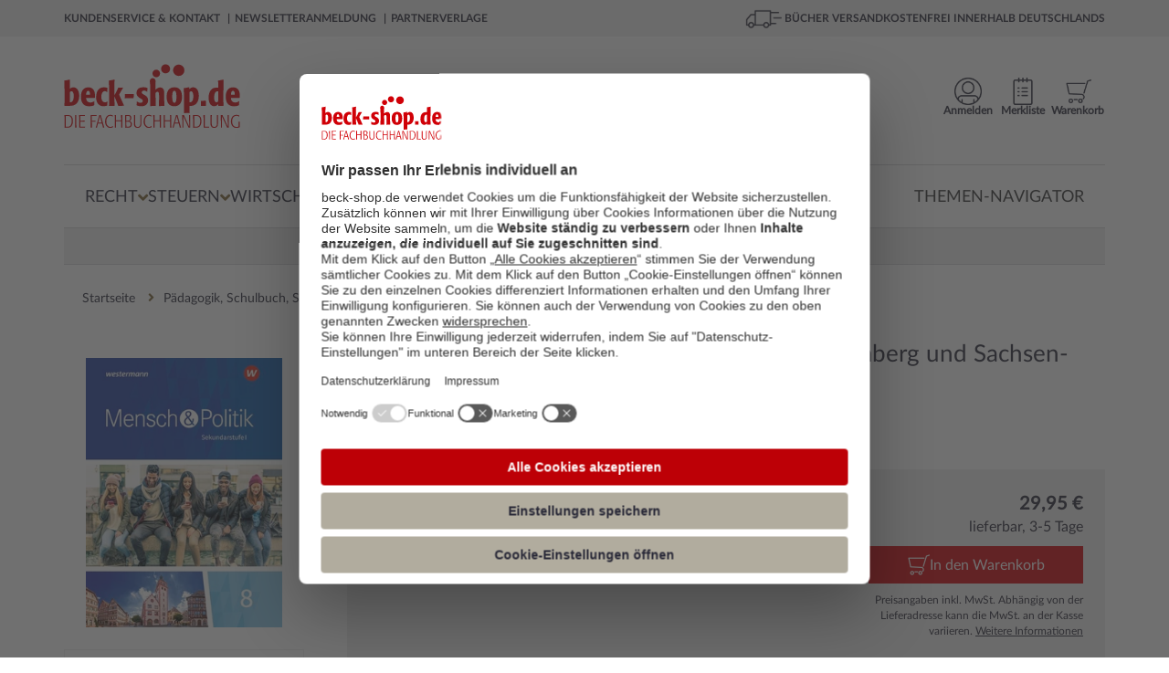

--- FILE ---
content_type: text/css
request_url: https://www.beck-shop.de/css/print.css
body_size: 836
content:
@media print{
    @page {
        size: A4 portrait;
    }
    * {
        -webkit-print-color-adjust: exact;
        print-color-adjust: exact;
    }
    body {
        /*background-color:#000;*/
    }

    #topBar,
    #topBar img,
    .mainSearch img,
    #searchFormMobile img,
    .actionItem img,
    .extra img,
    /*#mainHeader #HeadCenter,
    #mainHeader .actionBar,*/
    #mainHeader,
    #topBar a,
    #mainHeader a,
    #mainNav,
    #mobileNavCtrl,
    #mobileHeader,
    #mobileHeader .contentWrapper.actionBar,
    #mobileNavCtrl,
    .hamburger,
    #searchFormMobile,
    .mainSearch,
    .mainContent .progress-bar,
    .progress-bar,
    .process-nav-ctrl.contentCtrls,
    .mainContent .view.normal.row.data-accordion,
    .service-bar,
    #footer > .subWrapper,
    .footerSmallNavi,
    #backToTop,
    #footer .baseLine .ico,
    .hide-print,
    .print-btn {
        display: none !important;
    }

    .print-show {
        display: block !important;
    }

    a[href]:after {
        content: none !important;
    }

    .service-status,
    .basket-total-section,
    .checkout-master.container,
    .results-main .basket-item .isbn-webcode,
    #footer .bg,
    .print-footer {
        padding: 0 !important;
    }

    .checkout-master.container,
    #footer .bg {
        margin: 0 !important;
    }

    .results-main .service {
        padding-top: 0 !important;
        padding-bottom: 0 !important;
        margin: 0 !important;
    }

    h2.heading,
    .author.lineItem_authorlist,
    #footer .bg,
    #footer .baseLine .ico {
        -webkit-print-color-adjust: exact;
        -o-print-color-adjust: exact;
        -moz-print-color-adjust: exact;
        -ms-print-color-adjust: exact;
        print-color-adjust: exact;
        color-adjust: exact;
    }

    h2.heading {
        color: #8f7747 !important;
    }

    .print-header img {
        width: 220px !important;
    }

    img.lineitem_productimage {
        width: 120px !important;
    }

    #mobileLogo {
        background-image: url(../images/beck-shop/beckshop-logo-print-01.jpg) !important;
    }

    .results-main .service:before {
        background-color: #ffffff !important;
        content: "" !important;
        width: 0 !important;
        height: 0 !important;
        border: none !important;
    }

    .results-main,
    .results-main .basket-item,
    .basket-item,
    .garantie {
        display: block !important;
        position: relative !important;
    }

    .basket-item,
    .garantie,
    .basket-total-section {
        -webkit-page-break-inside: avoid !important;
        -webkit-break-inside: avoid !important;
        /*page-break-before: always !important;*/
        page-break-inside: avoid !important;
        /*page-break-after: always !important;*/
        /*break-before:always;*/
        break-inside: avoid !important;
        /*break-after:always;*/
    }

    .item-cell .row > .col-md-3 {
        width: 22% !important;
    }

    .item-cell .row > .col-md-9 {
        width: 75% !important;
    }

    /*
    */

    #footer {
        padding:0 !important;
        margin:15px 0 !important;
        border-top: 5px solid #d00007 !important;
    }

        
        #footer .bg {
            position:relative !important;
            font-weight: bold;
        }

    .font-red,
    .author.lineItem_authorlist {
        color: #d00007 !important;
    }

    .author.lineItem_authorlist,
    .results-main .basket-item .title {
        font-weight: 600;
    }
    .productDetailView {
        page-break-inside: avoid !important;
        display: inline !important;
    }
}


--- FILE ---
content_type: text/javascript
request_url: https://www.beck-shop.de/dist/produktdetail.83d7f34ab894e8625a2b.js
body_size: 19023
content:
!function(e){function t(t){for(var n,o,s=t[0],d=t[1],c=t[2],u=0,p=[];u<s.length;u++)o=s[u],Object.prototype.hasOwnProperty.call(i,o)&&i[o]&&p.push(i[o][0]),i[o]=0;for(n in d)Object.prototype.hasOwnProperty.call(d,n)&&(e[n]=d[n]);for(l&&l(t);p.length;)p.shift()();return a.push.apply(a,c||[]),r()}function r(){for(var e,t=0;t<a.length;t++){for(var r=a[t],n=!0,s=1;s<r.length;s++){var d=r[s];0!==i[d]&&(n=!1)}n&&(a.splice(t--,1),e=o(o.s=r[0]))}return e}var n={},i={21:0},a=[];function o(t){if(n[t])return n[t].exports;var r=n[t]={i:t,l:!1,exports:{}};return e[t].call(r.exports,r,r.exports,o),r.l=!0,r.exports}o.m=e,o.c=n,o.d=function(e,t,r){o.o(e,t)||Object.defineProperty(e,t,{enumerable:!0,get:r})},o.r=function(e){"undefined"!=typeof Symbol&&Symbol.toStringTag&&Object.defineProperty(e,Symbol.toStringTag,{value:"Module"}),Object.defineProperty(e,"__esModule",{value:!0})},o.t=function(e,t){if(1&t&&(e=o(e)),8&t)return e;if(4&t&&"object"==typeof e&&e&&e.__esModule)return e;var r=Object.create(null);if(o.r(r),Object.defineProperty(r,"default",{enumerable:!0,value:e}),2&t&&"string"!=typeof e)for(var n in e)o.d(r,n,function(t){return e[t]}.bind(null,n));return r},o.n=function(e){var t=e&&e.__esModule?function(){return e.default}:function(){return e};return o.d(t,"a",t),t},o.o=function(e,t){return Object.prototype.hasOwnProperty.call(e,t)},o.p="";var s=window.webpackJsonp=window.webpackJsonp||[],d=s.push.bind(s);s.push=t,s=s.slice();for(var c=0;c<s.length;c++)t(s[c]);var l=d;a.push([280,0]),r()}({18:function(e,t,r){"use strict";r.r(t),function(e){r.d(t,"buildTrboRequestUrl",(function(){return n}));const n=(t,r)=>{let n="https://api-v4.trbo.com/s2s.php";return n+="?g="+JSON.stringify(a()),n+="&s="+JSON.stringify(o()),n+="&p="+JSON.stringify(s(r)),n+="&dl="+JSON.stringify(d(t)),n+="&seg="+JSON.stringify(i()),e.get("trbodebug")&&console.log(n),n},i=function(){var e={};return"undefined"!=typeof window&&window&&window._trbo&&(e=window._trbo.udp.data.segmentData),e},a=function(){return{st:0,p:encodeURIComponent(window.location.href),pt:encodeURIComponent(window.location.href),t:Math.floor((new Date).getTime()/1e3),sh:13017,u:c(),ts:f(),ust:h(),sdt:m(),sc:v(),sid:l(),pt:u(),cb:p(),bw:1440,bh:768,cic:[],cic2:g(),ref:""}},o=function(){var e=[];if("undefined"!=typeof window&&window&&window._trbo)e=window._trbo.udp.getSessions().slice(0,5);else if("undefined"!=typeof localStorage){e.push({sst:JSON.parse(localStorage._trbo_ud).session.createTime,pvc:JSON.parse(localStorage._trbo_ud).session.sessionSummary.pageViewCount,sd:JSON.parse(localStorage._trbo_ud).session.sessionSummary.sessionDuration});var t=JSON.parse(localStorage._trbo_ud).sessions;if(Object.keys(t).length>0)for(var r in t)e.length>=5||e.push({sst:t[r].createTime,pvc:t[r].sessionSummary.pageViewCount,sd:t[r].sessionSummary.sessionDuration})}return e},s=function(e){var t={};return e?t={[e]:Date.now()}:("undefined"!=typeof window&&window&&window._trbo&&(t=window._trbo.app.opts.requestDataTransformer.getProducts()),t)},d=function(e){var t={};if("undefined"!=typeof window&&window&&window._trbo){var r=_trbo.udp.getUserSummary().externalData;if(r&&Object.keys(r).length>0)for(var n in r)"n/a"!==r[n]&&""!==r[n]&&"external_user_id"!==n&&("object"==typeof r[n]&&null!==r[n]?t[n]=r[n]:t[n]=r[n].toString().replace("&","%26"))}return e&&(t.slot=e),t},c=function(){return JSON.parse(localStorage._trbo_ud).user.userId},l=function(){return JSON.parse(localStorage._trbo_ud).session.sessionId},u=function(){return 1},p=function(){return{value:0,num:0,voucher:0,p:[]}},f=function(){return JSON.parse(localStorage._trbo_ud).user.userSummary.saleCount},h=function(){return JSON.parse(localStorage._trbo_ud).user.userSummary.userCreateTime},m=function(){return JSON.parse(localStorage._trbo_ud).user.userSummary.sessionDurationTotal},v=function(){return JSON.parse(localStorage._trbo_ud).user.userSummary.sessionCount},g=function(){let e=[];return"undefined"!=typeof window&&window&&window._trbo&&(e=window._trbo.udp.getChannelData()),e}}.call(this,r(3))},19:function(e,t,r){"use strict";function n(e){return"5"===e.custom15&&parseFloat(e.price)>0&&"False"===e.custom7&&("C.H.BECK"===e.custom11||"Vahlen"===e.custom11)}Object.defineProperty(t,"__esModule",{value:!0}),t.mapTrboResponseToProduktkarussellModel=void 0,t.mapTrboResponseToProduktkarussellModel=function(e){var t={karussellItems:[]};if(e.tracking.length>0&&(t.campaignId=e.tracking[0].campaign_id,t.campaignName=e.tracking[0].campaign_name,t.moduleId=e.tracking[0].module_id,t.moduleName=e.tracking[0].module_name,t.userType=e.tracking[0].user_type),e.data)for(var r=0;r<e.data.length;r++)for(var i=0;i<e.data[r].length;i++)try{var a=e.data[r][i];t.karussellItems.push({authorstring:a.brand,imageUrl:a.image_url,isAnkuendigung:"True"===a.custom3,isEbook:!1,isNew:"True"===a.custom2,isStandardwerk:!1,isTopTitel:"True"===a.custom1,price:parseFloat(a.price).toLocaleString("de-De",{style:"currency",currency:"EUR"}),pricePrefix:"True"===a.custom6?"ca. ":"True"===a.custom7?"ab ":"",productDetailUrl:a.deeplink_orig,productId:parseInt(a.article),showBezugsartOverlay:n(a),title:a.label,warenkorbAnzeigen:!0,isBeckOnline:"beck-online-Modul"===a.custom10,kupOrderNo:a.custom12,dateOfPublicationDescription:"",lieferstatus:a.custom14,lieferstatusId:0,auflage:a.custom4,releaseYear:a.custom5,medium:a.custom10,publisher:a.custom11})}catch(e){console.error(e)}return t}},2:function(e,t,r){"use strict";(function(e){Object.defineProperty(t,"__esModule",{value:!0}),t.getBoClickoutTrackingValues=t.showBezugsartOverlay=t.getDummyImage=t.getImagePath=t.getBreadcrumbByTocId=t.getAdditionalPriceInfoByDelivertypeId=t.checkAvailabilityStatus=t.getDRMInfo=t.getAvailabilityStatus=void 0,t.getAvailabilityStatus=function(t){return new Promise((function(r,n){var i=JSON.parse(sessionStorage.getItem("availabilityStatusList"));i?r(i.filter((function(e){return e.id==t}))[0].text):e.ajax({method:"GET",dataType:"JSON",url:"/Umbraco/api/Settings/GetAvailabilityStatusList",success:function(e){sessionStorage.setItem("availabilityStatusList",JSON.stringify(e)),r(e.filter((function(e){return e.id==t}))[0].text)},error:function(){n()}})}))},t.getDRMInfo=function(t){return new Promise((function(r,n){var i=JSON.parse(sessionStorage.getItem("drmMapping"));if(i){var a=i.filter((function(e){return e.DRmid==t}))[0];a&&r(a.AnzeigeText),r(null)}else e.ajax({method:"GET",dataType:"JSON",url:"/Umbraco/api/Settings/GetDRMMapping",success:function(e){sessionStorage.setItem("drmMapping",JSON.stringify(e));var n=e.filter((function(e){return e.DRmid==t}))[0];n&&r(n.AnzeigeText),r(null)},error:function(){n()}})}))},t.checkAvailabilityStatus=function(t){return new Promise((function(r,n){var i=JSON.parse(sessionStorage.getItem("orderableAvailabilityStatusList"));i?r(i.some((function(e){return e==t}))):e.ajax({method:"GET",dataType:"JSON",url:"/Umbraco/api/Settings/GetOrderableAvailabilityStatusList",success:function(e){sessionStorage.setItem("orderableAvailabilityStatusList",JSON.stringify(e)),r(e.includes(t))},error:function(){n()}})}))},t.getAdditionalPriceInfoByDelivertypeId=function(t){return new Promise((function(r,n){var i=sessionStorage.getItem("priceinfo_"+t);i?r(i):e.ajax({method:"GET",url:"/Umbraco/api/Settings/GetAdditionalPriceInfoByDelivertypeId?deliverytypeId="+t,success:function(e){sessionStorage.setItem("priceinfo_"+t,e),r(e)},error:function(){n()}})}))},t.getBreadcrumbByTocId=function(t){return new Promise((function(r,n){t||r("Produkt ohne Kategorie");var i=sessionStorage.getItem("breadcrumb_"+t);i?r(i):e.ajax({method:"GET",url:"/Umbraco/api/Settings/GetBreadcrumbByTocId?tocId="+t,success:function(e){sessionStorage.setItem("breadcrumb_"+t,e),r(e)},error:function(){n()}})}))},t.getImagePath=function(t,r,n){return void 0===r&&(r=-1),void 0===n&&(n=-1),new Promise((function(i,a){e.ajax({method:"GET",dataType:"JSON",url:"/Umbraco/api/ImageServerApi/GetImageUrl?productId="+t+"&width="+r+"&height="+n,success:function(e){i(e)},error:function(){a()}})}))},t.getDummyImage=function(t){return new Promise((function(r,n){e.ajax({method:"GET",dataType:"JSON",url:"/Umbraco/api/ImageServerApi/GetDummyImage?imageSize="+t,success:function(e){r(e)},error:function(){n()}})}))},t.showBezugsartOverlay=function(e){return"5"==e.DeliveryTypeID&&null!=e.Bruttopreis&&"false"==e.PreisvariantenMerkmal&&null!=e.Urheberzeile&&("C.H.BECK"==e.Verlag||"Vahlen"==e.Verlag)},t.getBoClickoutTrackingValues=function(){return new Promise((function(t,r){var n=JSON.parse(sessionStorage.getItem("boClickoutValues"));n?t(n):e.ajax({method:"GET",dataType:"JSON",url:"/Umbraco/api/Settings/GetBoClickoutTrackingValues",success:function(e){sessionStorage.setItem("boClickoutValues",JSON.stringify(e)),t(e)},error:function(){r()}})}))}}).call(this,r(1))},28:function(e,t,r){"use strict";(function(e){var n=this&&this.__awaiter||function(e,t,r,n){return new(r||(r=Promise))((function(i,a){function o(e){try{d(n.next(e))}catch(e){a(e)}}function s(e){try{d(n.throw(e))}catch(e){a(e)}}function d(e){var t;e.done?i(e.value):(t=e.value,t instanceof r?t:new r((function(e){e(t)}))).then(o,s)}d((n=n.apply(e,t||[])).next())}))},i=this&&this.__generator||function(e,t){var r,n,i,a,o={label:0,sent:function(){if(1&i[0])throw i[1];return i[1]},trys:[],ops:[]};return a={next:s(0),throw:s(1),return:s(2)},"function"==typeof Symbol&&(a[Symbol.iterator]=function(){return this}),a;function s(a){return function(s){return function(a){if(r)throw new TypeError("Generator is already executing.");for(;o;)try{if(r=1,n&&(i=2&a[0]?n.return:a[0]?n.throw||((i=n.return)&&i.call(n),0):n.next)&&!(i=i.call(n,a[1])).done)return i;switch(n=0,i&&(a=[2&a[0],i.value]),a[0]){case 0:case 1:i=a;break;case 4:return o.label++,{value:a[1],done:!1};case 5:o.label++,n=a[1],a=[0];continue;case 7:a=o.ops.pop(),o.trys.pop();continue;default:if(!(i=o.trys,(i=i.length>0&&i[i.length-1])||6!==a[0]&&2!==a[0])){o=0;continue}if(3===a[0]&&(!i||a[1]>i[0]&&a[1]<i[3])){o.label=a[1];break}if(6===a[0]&&o.label<i[1]){o.label=i[1],i=a;break}if(i&&o.label<i[2]){o.label=i[2],o.ops.push(a);break}i[2]&&o.ops.pop(),o.trys.pop();continue}a=t.call(e,o)}catch(e){a=[6,e],n=0}finally{r=i=0}if(5&a[0])throw a[1];return{value:a[0]?a[1]:void 0,done:!0}}([a,s])}}};Object.defineProperty(t,"__esModule",{value:!0}),t.CreateSliderContent=void 0;var a=r(2);function o(e){return null===e||""===e||void 0===e}t.CreateSliderContent=function(t,r,s,d,c,l){return void 0===c&&(c=!1),void 0===l&&(l=!1),n(void 0,void 0,Promise,(function(){var n,u,p,f,h,m,v,g,b,y,w,k,P,_,C;return i(this,(function(T){switch(T.label){case 0:if(r=r,o(t)||o(t.karussellItems)||!(t.karussellItems.length>0))return[3,5];n=s.clone(),u=1,p=function(o){var s,p,w,k;return i(this,(function(i){switch(i.label){case 0:return f=n.find(".productItem").clone(),h=f.find(".labelWrapper"),o.isNew&&((m=n.find(".statusLabel.red").clone()).find(".txt").html("Neu"),h.append(m)),o.isTopTitel&&((v=n.find(".statusLabel.gold").clone()).find(".txt").html("Toptitel"),h.append(v)),o.isStandardwerk&&((g=n.find(".statusLabel.gold").clone()).find(".txt").html("Standardwerk"),h.append(g)),o.isAnkuendigung&&((b=n.find(".statusLabel.red").clone()).find(".txt").html("Ankündigung"),h.append(b)),o.isEbook&&((y=n.find(".mediaTypeLabel.gold").clone()).html("eBook"),f.find(".imgWrapper").append(y)),"merklisteSlider"==d&&f.find(".title a").addClass("merklisteTracking"),"productTopReihen"==r[0].id?f.find(".title a").html(o.title).attr("href",o.productDetailUrl).addClass("topProductTracking").attr("data-trackingevent","PDP_top-products_static-reco"):"productTrbo"==r[0].id||"productTrboLastSeen"==r[0].id||c?f.find(".title a").html(o.title).attr("href",o.productDetailUrl).addClass("trboClickTracking").attr("data-campaignid",t.campaignId).attr("data-campaignname",t.campaignName).attr("data-moduleid",t.moduleId).attr("data-modulename",t.moduleName).attr("data-productid",o.productId).attr("data-usertype",t.userType):f.find(".title a").html(o.title).attr("href",o.productDetailUrl),f.find(".author").html(o.authorstring),"ca. "===o.pricePrefix?f.find(".price .ca").append(o.pricePrefix+o.price):(f.find(".price .ca").remove(),f.find(".price").append(o.pricePrefix+o.price)),f.find(".imgWrapper img").attr("src",o.imageUrl),f.find(".imgWrapper img").attr("alt","Cover "+o.title),f.find(".imgWrapper").attr("href",o.productDetailUrl),"productTopReihen"==r[0].id?(f.find(".imgWrapper").addClass("topProductTracking").attr("data-trackingevent","PDP_top-products_static-reco"),f.find(".addToCard").addClass("promotionClick")):"productTrbo"==r[0].id||"productTrboLastSeen"==r[0].id||c?f.find(".imgWrapper").addClass("trboClickTracking").attr("data-campaignid",t.campaignId).attr("data-campaignname",t.campaignName).attr("data-moduleid",t.moduleId).attr("data-modulename",t.moduleName).attr("data-productid",o.productId).attr("data-usertype",t.userType):"productFamilyContainer"==r[0].id&&(f.find(".imgWrapper").addClass("promotionClick"),f.find(".remember").addClass("promotionClick"),f.find(".title").addClass("promotionClick"),f.find(".addToCard").addClass("promotionClick")),"merklisteSlider"==d&&f.find(".imgWrapper").addClass("merklisteTracking"),o.warenkorbAnzeigen&&!0!==o.isBeckOnline?(s=f.find(".addToCard.shop"),"merklisteSlider"==d&&s.addClass("merklisteTracking"),s.attr("data-productid",o.productId),o.showBezugsartOverlay?(s.addClass("ajax_checkout_bezugsart"),s.attr("data-toggle","modal").attr("data-target","#modalBezugsart-01")):s.addClass("ajax_checkout_add"),("productTrbo"==r[0].id||"productTrboLastSeen"==r[0].id||c)&&(s.addClass("trboClickTracking").attr("data-campaignid",t.campaignId).attr("data-campaignname",t.campaignName).attr("data-moduleid",t.moduleId).attr("data-modulename",t.moduleName).attr("data-productid",o.productId).attr("data-usertype",t.userType),f.find(".remember").addClass("trboClickTracking").attr("data-campaignid",t.campaignId).attr("data-campaignname",t.campaignName).attr("data-moduleid",t.moduleId).attr("data-modulename",t.moduleName).attr("data-productid",o.productId).attr("data-usertype",t.userType)),f.find(".addToCard.screen").addClass("hide")):f.find(".addToCard").addClass("hide"),o.isBeckOnline?[4,a.getBoClickoutTrackingValues()]:[3,2];case 1:p=i.sent(),w=p.find((function(e){return e.objectCode===o.kupOrderNo})),74,.17,f.find(".addToCard.screen").removeClass("hide"),f.find(".addToCard.screen").attr("data-productid",o.productId),f.find(".addToCard.screen").attr("href","https://shop.beck-online.de/?crop="+o.kupOrderNo+"&chk="+o.kupOrderNo+"&usr=1&cid=BS&uid=").attr("data-price",o.price.replace("€","").replace(",",".").trim()).attr("data-holdingperiod",null!==(_=null==w?void 0:w.holdingPeriod)&&void 0!==_?_:74).attr("data-conversionperiod",null!==(C=null==w?void 0:w.conversionPeriod)&&void 0!==C?C:.17),i.label=2;case 2:return f.find(".remember").attr("data-id",o.productId),e("#loggedInFlag").length?f.find(".remember").addClass("addToMerkliste"):f.find(".remember").attr("href",t.loginPageUrl?t.loginPageUrl+"?merklisteId="+o.productId:"/meine-daten/meine-daten-login/?merklisteId="+o.productId),3===o.lieferstatusId||5===o.lieferstatusId||o.lieferstatus.includes("vorbestell")?f.find(".reminder").attr("data-id",o.productId):f.find(".reminder").addClass("hide"),function(e,t){e.lieferstatus&&e.lieferstatus.length>0&&(3===e.lieferstatusId&&e.dateOfPublicationDescription&&e.dateOfPublicationDescription.length>0?t.find(".lieferStatus span").html(e.lieferstatus+" ("+e.dateOfPublicationDescription+")"):(t.find(".lieferStatus span").html(e.lieferstatus),1!==e.lieferstatusId&&4!==e.lieferstatusId&&"sofort lieferbar!"!==e.lieferstatus||t.find(".lieferStatus span").addClass("availabilityStatusColorGreen")))}(o,f),function(e,t){e.auflage&&t.find(".edition span").html(e.auflage)}(o,f),r.append(f),l&&4===u&&(k=e("#motivation-layer-proto .personalize-overlay").clone(),f.find(".innerWrapper").append(k)),u++,[2]}}))},w=0,k=t.karussellItems,T.label=1;case 1:return w<k.length?(P=k[w],[5,p(P)]):[3,4];case 2:T.sent(),T.label=3;case 3:return w++,[3,1];case 4:return function(e,t,r){"productTrbo"==e[0].id||"productTrboLastSeen"==e[0].id||t?e.addClass("trboPromotionTracking").attr("data-campaignid",r.campaignId).attr("data-campaignname",r.campaignName).attr("data-moduleid",r.moduleId).attr("data-modulename",r.moduleName).attr("data-usertype",r.userType):"productTopReihen"==e[0].id?e.addClass("googleTracking").addClass("promotionTracking").attr("data-trackingevent","PDP_top-products_static-reco"):"productFamilyContainer"==e[0].id&&e.addClass("googleTracking").addClass("promotionTracking").attr("data-trackingevent","PDP_product-family_static-reco")}(r,c,t),e(".productFamily.ajaxSpinner_Loading").addClass("hide"),[3,6];case 5:r[0].id==d&&e("slider").addClass("hide"),T.label=6;case 6:return[2]}}))}))}}).call(this,r(1))},280:function(e,t,r){e.exports=r(281)},281:function(e,t,r){"use strict";(function(e){var n=this&&this.__awaiter||function(e,t,r,n){return new(r||(r=Promise))((function(i,a){function o(e){try{d(n.next(e))}catch(e){a(e)}}function s(e){try{d(n.throw(e))}catch(e){a(e)}}function d(e){var t;e.done?i(e.value):(t=e.value,t instanceof r?t:new r((function(e){e(t)}))).then(o,s)}d((n=n.apply(e,t||[])).next())}))},i=this&&this.__generator||function(e,t){var r,n,i,a,o={label:0,sent:function(){if(1&i[0])throw i[1];return i[1]},trys:[],ops:[]};return a={next:s(0),throw:s(1),return:s(2)},"function"==typeof Symbol&&(a[Symbol.iterator]=function(){return this}),a;function s(a){return function(s){return function(a){if(r)throw new TypeError("Generator is already executing.");for(;o;)try{if(r=1,n&&(i=2&a[0]?n.return:a[0]?n.throw||((i=n.return)&&i.call(n),0):n.next)&&!(i=i.call(n,a[1])).done)return i;switch(n=0,i&&(a=[2&a[0],i.value]),a[0]){case 0:case 1:i=a;break;case 4:return o.label++,{value:a[1],done:!1};case 5:o.label++,n=a[1],a=[0];continue;case 7:a=o.ops.pop(),o.trys.pop();continue;default:if(!(i=o.trys,(i=i.length>0&&i[i.length-1])||6!==a[0]&&2!==a[0])){o=0;continue}if(3===a[0]&&(!i||a[1]>i[0]&&a[1]<i[3])){o.label=a[1];break}if(6===a[0]&&o.label<i[1]){o.label=i[1],i=a;break}if(i&&o.label<i[2]){o.label=i[2],o.ops.push(a);break}i[2]&&o.ops.pop(),o.trys.pop();continue}a=t.call(e,o)}catch(e){a=[6,e],n=0}finally{r=i=0}if(5&a[0])throw a[1];return{value:a[0]?a[1]:void 0,done:!0}}([a,s])}}};Object.defineProperty(t,"__esModule",{value:!0});var a=r(282),o=r(283),s=r(284),d=r(285),c=r(286),l=r(54),u=r(287),p=r(288),f=r(289),h=new a.ProduktPrice,m=new o.TabsRenderer,v=new s.ProductInfoRenderer,g=new d.SliderRenderer,b=new c.CombinationProductsRenderer;e((function(){return n(void 0,void 0,void 0,(function(){return i(this,(function(t){switch(t.label){case 0:return v.RenderRelatedProducts(),m.getGesamtwerkTab(),m.getAutorenInfoTab(),m.getRezensionenTab(),b.getCombinationProducts(),g.getProductFamily(),[4,g.getTrboProducts()];case 1:return t.sent(),[4,g.getTrboLastSeenProducts()];case 2:return t.sent(),[4,l.productGoogleTracking()];case 3:return t.sent(),p.initTabScrollUI(),f.initPriceTabs(),e(".details.description").height()<340&&e(".show-more1 a").hide(),e(".show-more1 a").on("click",(function(){var t=e(this),r=e(".produktbeschreibung"),n=t.text();"Mehr anzeigen"===n?(n="Weniger anzeigen",r.removeClass("hide-produktbeschreibung"),r.addClass("show-produktbeschreibung")):(n="Mehr anzeigen",r.removeClass("show-produktbeschreibung"),r.addClass("hide-produktbeschreibung"),e([document.documentElement,document.body]).animate({scrollTop:e(".description").offset().top},300)),t.text(n)})),e(".priceDetailsMobile").click((function(e){h.ShowPriceDetailsMobileClicked(e.currentTarget)})),e("#print_button").click((function(e){window.print()})),e("body").click((function(t){e(".social-menu-bubble").addClass("hidden"),e(".social-menu-bubble").removeClass("active")})),e(".shareButton").click((function(t){t.preventDefault(),e(".social-menu-bubble").hasClass("active")?(e(".social-menu-bubble").addClass("hidden"),e(".social-menu-bubble").removeClass("active"),e(".social-menu-bubble").removeClass("active")):(e(".social-menu-bubble").removeClass("hidden"),e(".social-menu-bubble").addClass("active"),e(".social-menu-bubble").addClass("active")),t.stopPropagation()})),e("#mobilePriceSelect").change((function(t){h.UpdateDisplayedPriceDetailsMobile(e(t.currentTarget).val())})),e("#seminar_terminwahl").on("change",(function(){var t=e(this).val();e(".ajax_checkout_add_seminar").attr("href","https://www.beck-seminare.de/warenkorb.aspx?action=add&id="+t);var r=e(this).find("option[value="+t+"]").data("special-conditions");e(".specialConditions").html(r)})),e(".attachmenttracking").on("click",(function(){var t=+e(this).attr("data-productid"),r=e(this).attr("data-attachementtype");u.pdfTracking(t,r)})),e(".probeabotracking").on("click",(function(){var t=Number.parseFloat(e(this).attr("data-price")),r=Number.parseFloat(e(this).attr("data-conversionperiod")),n=Number.parseInt(e(this).attr("data-holdingperiod")),i=+e(this).attr("data-productid");u.testAboTracking(i,t,r,n)})),e(".empfehlungtracking").on("click",(function(){var t=+e(this).attr("data-productid");u.recommendationTracking(t)})),e(".socialShareTracking").on("click",(function(){var t=e(this).attr("data-social");u.socialShareButtonTracking(t)})),e(".rezensionen-nav").click((function(){e([document.documentElement,document.body]).animate({scrollTop:e("#infoTabs").offset().top},200);var t=+e(this).attr("data-productid");u.recensionNavClick(t),e("#infoTabs .rezensionenSwitcher a").click()})),[2]}}))}))}))}).call(this,r(1))},282:function(e,t,r){"use strict";(function(e){Object.defineProperty(t,"__esModule",{value:!0}),t.ProduktPrice=void 0;var r=function(){function t(){}return t.prototype.ShowPriceDetailsMobileClicked=function(t){var r=e("#mobilePriceSelect").val();e(".mobilePriceDescription").hide(),e(t).hasClass("pricesHidden")?(e("div.mobilePriceDescription[data-id='"+r+"']").show(),e(t).removeClass("pricesHidden")):e(t).addClass("pricesHidden"),e(t).find("i").toggleClass("fa-angle-down fa-angle-up")},t.prototype.UpdateDisplayedPriceDetailsMobile=function(t){e("div.priceDetailsMobile").hasClass("pricesHidden")||(e(".mobilePriceDescription").hide(),e("div.mobilePriceDescription[data-id='"+t+"']").show())},t}();t.ProduktPrice=r}).call(this,r(1))},283:function(e,t,r){"use strict";(function(e){Object.defineProperty(t,"__esModule",{value:!0}),t.TabsRenderer=void 0,r(16);var n=function(){function t(){this.currentProductId=e("#currentProductId").val()}return t.prototype.getGesamtwerkTab=function(){var t=this,r=e("#partOfSeries").val(),n=e("#headOfSeries").val(),i=e("#seriesId").val(),a=e("#kopfproduktId").val(),o=r?"/Umbraco/api/ProduktdetailApi/GetGesamtwerkByPartOfSeriesId?id="+i:n?"/Umbraco/api/ProduktdetailApi/GetGesamtwerkByHeadOfSeriesId?id="+a:"";""!==o&&(o+="&currentProductId="+this.currentProductId,e.ajax({method:"GET",dataType:"JSON",url:o,success:function(r){var n=r;e(".product-detailpage-rework").length>0?t.createGesamtwerkTabContentRedesign(n):t.createGesamtwerkTabContent(n)}}))},t.prototype.getAutorenInfoTab=function(){var t=this,r="/Umbraco/api/ProduktdetailApi/GetAutorenInfoByProductId?id="+this.currentProductId;e.ajax({method:"GET",dataType:"JSON",url:r,success:function(e){var r=e;t.createAutorenInfoTabContent(r)}})},t.prototype.getRezensionenTab=function(){var t=this,r="/Umbraco/api/ProduktdetailApi/GetRezensionen?id="+this.currentProductId;e.ajax({method:"GET",dataType:"JSON",url:r,success:function(e){var r=e;t.createRezensionenTabContent(r)},error:function(){e(".accordion.ajaxSpinner_Loading").addClass("hide")}})},t.prototype.createGesamtwerkTabContent=function(t){var r=e("#tab-gesamtwerk");if(!this.nullOrEmpty(t)){if(!this.nullOrEmpty(t.kopfprodukt)){var n=e("#ProduktdetailPrototypes #GesamtwerkPrototypes p").clone();n.find("a").attr("href",t.kopfprodukt.href),n.find(".txt").html(t.kopfprodukt.displayName),r.find(".heading").html("Weitere Titel im Gesamtwerk\n"),r.append(n)}if(!this.nullOrEmpty(t.gesamtwerkTitel)&&t.gesamtwerkTitel.length>0){r.find(".heading").html("Weitere Titel im Gesamtwerk\n");for(var i=0,a=t.gesamtwerkTitel;i<a.length;i++){var o=a[i],s=e("#ProduktdetailPrototypes #GesamtwerkPrototypes p").clone();s.find("a").attr("href",o.href),s.find(".txt").html(o.displayName),r.append(s)}}}this.showTabIfNotEmpty(r,".gesamtwerkSwitcher")},t.prototype.createGesamtwerkTabContentRedesign=function(t){var r=e("#tab-gesamtwerk-content");if(!this.nullOrEmpty(t)&&(this.nullOrEmpty(t.kopfprodukt)||r.find("ul").append('<li><a href="'+t.kopfprodukt.href+'">'+t.kopfprodukt.displayName+"</a></li>"),!this.nullOrEmpty(t.gesamtwerkTitel)&&t.gesamtwerkTitel.length>0))for(var n=0,i=t.gesamtwerkTitel;n<i.length;n++){var a=i[n];r.find("ul").append('<li><a href="'+a.href+'">'+a.displayName+"</a></li>")}this.showTabIfNotEmpty(r,".gesamtwerkSwitcher")},t.prototype.createAutorenInfoTabContent=function(t){var r=e("#tab-autorenInfo");if(!this.nullOrEmpty(t)&&!this.nullOrEmpty(t.autorenInfo)&&t.autorenInfo.length>0){var n=e("#ProduktdetailPrototypes #AutorenInfoPrototypes .heading").clone();"True"==e("#isELearning").val()&&n.text("Referenten"),r.append(n);for(var i=e("#ProduktdetailPrototypes #AutorenInfoPrototypes ul").clone(),a=0,o=t.autorenInfo;a<o.length;a++){var s=o[a],d=e("#ProduktdetailPrototypes #AutorenInfoPrototypes li").clone();d.find("a").attr("href",s.profileLink);var c=d.find("span");c.html(s.preText);var l=c.next().find("span");l.html(s.preTextTitle);var u=l.next();u.html(s.firstName);var p=u.next();p.html(s.prefix);var f=p.next();f.html(s.name);var h=f.next();s.birthName?h.html(" (geb. "+s.birthName+") "):h.html(" "),h.next().html(s.postText),i.append(d)}r.append(i)}else e("#tab-autoren").remove();this.showTabIfNotEmpty(r,".autorenInfoSwitcher")},t.prototype.createRezensionenTabContent=function(t){if(t.rezensionen.length>0){var r=e("#tab-Rezesionen"),n=e("#ProduktdetailPrototypes #RezensionenPrototypes .heading").clone();if(r.append(n),!this.nullOrEmpty(t)&&!this.nullOrEmpty(t.rezensionen)&&t.rezensionen.length>0)for(var i=0,a=t.rezensionen;i<a.length;i++){var o=a[i],s=e("#ProduktdetailPrototypes #RezensionenPrototypes .rezension").clone();s.find(".rezensionText").html(o.text),r.append(s)}e(".rezensionenSwitcher").removeClass("hide")}else e(".rezensionen-nav").addClass("hide"),e("#tab-rezensionen").remove();this.setFocusAndShowTabs()},t.prototype.setFocusAndShowTabs=function(){e("#infoTabs").show(),e("#infoTabs .nav-tabs li:visible").first().find("a").tab("show"),e("#infoTabs .tab-switcher-mobile:visible").first().find("a").tab("show"),e(".accordion.ajaxSpinner_Loading").addClass("hide")},t.prototype.showTabIfNotEmpty=function(t,r){this.hasNoContent(t)||(e(r).removeClass("hide"),t.removeClass("hide"))},t.prototype.nullOrEmpty=function(e){return null===e||""===e||void 0===e},t.prototype.hasNoContent=function(t){return!e.trim(t.html())},t}();t.TabsRenderer=n}).call(this,r(1))},284:function(e,t,r){"use strict";(function(e){var n=this&&this.__awaiter||function(e,t,r,n){return new(r||(r=Promise))((function(i,a){function o(e){try{d(n.next(e))}catch(e){a(e)}}function s(e){try{d(n.throw(e))}catch(e){a(e)}}function d(e){var t;e.done?i(e.value):(t=e.value,t instanceof r?t:new r((function(e){e(t)}))).then(o,s)}d((n=n.apply(e,t||[])).next())}))},i=this&&this.__generator||function(e,t){var r,n,i,a,o={label:0,sent:function(){if(1&i[0])throw i[1];return i[1]},trys:[],ops:[]};return a={next:s(0),throw:s(1),return:s(2)},"function"==typeof Symbol&&(a[Symbol.iterator]=function(){return this}),a;function s(a){return function(s){return function(a){if(r)throw new TypeError("Generator is already executing.");for(;o;)try{if(r=1,n&&(i=2&a[0]?n.return:a[0]?n.throw||((i=n.return)&&i.call(n),0):n.next)&&!(i=i.call(n,a[1])).done)return i;switch(n=0,i&&(a=[2&a[0],i.value]),a[0]){case 0:case 1:i=a;break;case 4:return o.label++,{value:a[1],done:!1};case 5:o.label++,n=a[1],a=[0];continue;case 7:a=o.ops.pop(),o.trys.pop();continue;default:if(!(i=o.trys,(i=i.length>0&&i[i.length-1])||6!==a[0]&&2!==a[0])){o=0;continue}if(3===a[0]&&(!i||a[1]>i[0]&&a[1]<i[3])){o.label=a[1];break}if(6===a[0]&&o.label<i[1]){o.label=i[1],i=a;break}if(i&&o.label<i[2]){o.label=i[2],o.ops.push(a);break}i[2]&&o.ops.pop(),o.trys.pop();continue}a=t.call(e,o)}catch(e){a=[6,e],n=0}finally{r=i=0}if(5&a[0])throw a[1];return{value:a[0]?a[1]:void 0,done:!0}}([a,s])}}};Object.defineProperty(t,"__esModule",{value:!0}),t.ProductInfoRenderer=void 0;var a=r(2),o=function(){function t(){}return t.prototype.RenderRelatedProducts=function(){var t=this,r=null,n=0,i=e("#productGoogleTracking").data("id"),a=e(".product-detailpage-rework").length>0;e("#predecessorContainer").length&&(r=e("#predecessorContainer").data("id")),e("#descendantContainer").length&&(n=e("#descendantContainer").data("id")),(n>0||r)&&(n>0&&!a&&e(".nachauflage_container").removeClass("hide"),e.ajax({method:"GET",dataType:"JSON",url:"/Umbraco/api/ProduktdetailApi/GetRelatedProducts?productId="+i+"&predecessors="+(r||"")+"&descendant="+n,success:function(e){var r=e;a?(t.createRelatedProductsHtmlRedesign(r),t.fillDescendantProductBoxRedesign(r.descendantProduct),t.fillPredecessorProductBoxRedesign(r.predecessorProduct)):(t.createRelatedProductsHtml(r),t.fillDescendantProductBox(r.descendantProduct))},error:function(){e(".relatedproducts.ajaxSpinner_Loading").addClass("hide"),e(".nachauflage_container").addClass("hide")}}))},t.prototype.createRelatedProductsHtml=function(t){if(e(".relatedproducts.ajaxSpinner_Loading").addClass("hide"),t&&(t.descendantLink&&this.BuildRelatedProductClone(t.descendantLink,"Nachauflage:",e("#descendantContainer")),t.predecessorLinks&&t.predecessorLinks.length>0)){var r=this.BuildRelatedProductClone;t.predecessorLinks.forEach((function(t,n){r(t,0==n?"Vorauflage:":"",e("#predecessorContainer"))}))}},t.prototype.createRelatedProductsHtmlRedesign=function(t){e(".relatedproducts.ajaxSpinner_Loading").addClass("hide"),t&&(t.descendantLink||t.predecessorLinks&&0!==t.predecessorLinks.length)&&(e("#title-biseries-productinfo").removeClass("hide"),t.descendantProduct&&e("#descendantContainer").html('\n                    <p>\n                        zur Nachauflage:\n                        <a class="nachauflage_link" href="'+t.descendantLink.href+'">\n                             '+t.descendantLink.displayName+"\n                        </a>\n                    </p>\n                        \n                "),t.predecessorLinks&&t.predecessorLinks.length>0&&t.predecessorLinks.forEach((function(t,r){e("#predecessorContainer").append('\n                        <p>zur Vorauflage:\n                            <a class="nachauflage_link" href="'+t.href+'">\n                                '+t.displayName+"\n                            </a> \n                        </p>\n                    ")})))},t.prototype.BuildRelatedProductClone=function(t,r,n){var i=e("#ProduktdetailPrototypes #relatedProductPrototype p").clone();i.find("span.preTextRelatedProduct").html(r),i.find("span.txt").html(t.displayName),i.find("a").attr("href",t.href),n.append(i)},t.prototype.fillDescendantProductBox=function(t){return n(this,void 0,void 0,(function(){var r,n;return i(this,(function(i){switch(i.label){case 0:return r=e(".nachauflage_container"),t?[4,a.getImagePath(t.hasProduktabbildung?t.productId:-1,50)]:(r.addClass("hide"),[2]);case 1:return n=i.sent(),t.hasProduktabbildung||(n=n.split("?")[0]+"?width=60&height=50&quality=80"),r.find("img").attr("src",n),r.find(".authorlist").html(t.authorList),r.find(".haupttitel").html(t.titleMain),t.edition?t.publicationYear?r.find(".bibData").html(t.edition+" "+t.publicationYear):r.find(".bibData").html(""+t.edition):r.find(".bibData").html(""+t.publicationYear),r.find(".nachauflage_link").attr("href","/"+t.seoOptimizedUrlPart+"/product/"+t.productId),r.find(".ajaxSpinner_Loading").addClass("hide"),r.find(".nachauflage_box").removeClass("hide"),[2]}}))}))},t.prototype.fillDescendantProductBoxRedesign=function(t){return n(this,void 0,void 0,(function(){var r,n;return i(this,(function(i){return r=e(".nachauflage_container"),e(".nachauflage_container").removeClass("hide"),t?(n=t.edition?"zur Nachauflage ("+t.edition+")":"zur Nachauflage",r.find(".nachauflage_link").attr("href","/"+t.seoOptimizedUrlPart+"/product/"+t.productId).text(n),r.find(".ajaxSpinner_Loading").addClass("hide"),r.find(".nachauflage_box").removeClass("hide"),[2]):(r.addClass("hide"),[2])}))}))},t.prototype.fillPredecessorProductBoxRedesign=function(t){var r=e(".vorauflage_container");if(t){r.removeClass("hide");var n=t.edition?"zur Vorauflage ("+t.edition+")":"zur Vorauflage";r.find(".vorauflage_link").attr("href","/"+t.seoOptimizedUrlPart+"/product/"+t.productId).text(n),r.find(".ajaxSpinner_Loading").addClass("hide"),r.find(".vorauflage_box").removeClass("hide")}},t}();t.ProductInfoRenderer=o}).call(this,r(1))},285:function(e,t,r){"use strict";(function(e){var n=this&&this.__awaiter||function(e,t,r,n){return new(r||(r=Promise))((function(i,a){function o(e){try{d(n.next(e))}catch(e){a(e)}}function s(e){try{d(n.throw(e))}catch(e){a(e)}}function d(e){var t;e.done?i(e.value):(t=e.value,t instanceof r?t:new r((function(e){e(t)}))).then(o,s)}d((n=n.apply(e,t||[])).next())}))},i=this&&this.__generator||function(e,t){var r,n,i,a,o={label:0,sent:function(){if(1&i[0])throw i[1];return i[1]},trys:[],ops:[]};return a={next:s(0),throw:s(1),return:s(2)},"function"==typeof Symbol&&(a[Symbol.iterator]=function(){return this}),a;function s(a){return function(s){return function(a){if(r)throw new TypeError("Generator is already executing.");for(;o;)try{if(r=1,n&&(i=2&a[0]?n.return:a[0]?n.throw||((i=n.return)&&i.call(n),0):n.next)&&!(i=i.call(n,a[1])).done)return i;switch(n=0,i&&(a=[2&a[0],i.value]),a[0]){case 0:case 1:i=a;break;case 4:return o.label++,{value:a[1],done:!1};case 5:o.label++,n=a[1],a=[0];continue;case 7:a=o.ops.pop(),o.trys.pop();continue;default:if(!(i=o.trys,(i=i.length>0&&i[i.length-1])||6!==a[0]&&2!==a[0])){o=0;continue}if(3===a[0]&&(!i||a[1]>i[0]&&a[1]<i[3])){o.label=a[1];break}if(6===a[0]&&o.label<i[1]){o.label=i[1],i=a;break}if(i&&o.label<i[2]){o.label=i[2],o.ops.push(a);break}i[2]&&o.ops.pop(),o.trys.pop();continue}a=t.call(e,o)}catch(e){a=[6,e],n=0}finally{r=i=0}if(5&a[0])throw a[1];return{value:a[0]?a[1]:void 0,done:!0}}([a,s])}}};Object.defineProperty(t,"__esModule",{value:!0}),t.SliderRenderer=void 0;var a=r(29),o=r(28),s=r(5),d=r(19),c=r(18),l=r(52),u=function(){function t(){}return t.prototype.getProductFamily=function(){var t=e("#productFamilyIds").val();if(!this.nullOrEmpty(t)){var r="/Umbraco/api/ProduktdetailApi/GetProductFamily?productids="+t;e.ajax({method:"GET",dataType:"JSON",url:r,success:function(t){var r=t;0!==(null==r?void 0:r.karussellItems.length)?(o.CreateSliderContent(r,e("#productFamilyContainer"),e("#ProduktdetailPrototypes #SliderPrototypes"),"productFamilyContainer",!1),a.initSwiperLarge(e("#produktkarussellLarge"))):e("#productFamily_wrapper").addClass("hide")},error:function(){e(".slider-section").addClass("hide")}})}},t.prototype.getTopProducts=function(t){var r=this,d=e("#productTopKategorieUmbracoNodeId").val(),c=e("#productTopKategorieProductId").val();if(c&&d&&!this.nullOrEmpty(d)){var u="/Umbraco/api/ProduktdetailApi/GetRelatedTopProducts?contentId="+d+"&productId="+c;e.ajax({method:"GET",dataType:"JSON",url:u,success:function(d){return n(r,void 0,void 0,(function(){var r;return i(this,(function(n){switch(n.label){case 0:return r=d,e(".topReihenSlider").removeClass("hidden"),o.CreateSliderContent(r,e("#productTopReihen"),e("#ProduktdetailPrototypes #SliderPrototypes"),"productTopReihen",!1,!0),a.initSwiperLarge(e("#produktkarussellLarge")).update(),setTimeout((function(){e(".slider .swiper-pagination-bullet").first().click()}),100),t&&l.showMotivationLayerIfAllowed(document.querySelector("#productTopReihen")),[4,s.tracking_eecPromotionview()];case 1:return n.sent(),[2]}}))}))},error:function(){e(".slider").addClass("hide")}})}},t.prototype.getTrboProducts=function(){return n(this,void 0,void 0,(function(){var t,r,l,u,p,f,h=this;return i(this,(function(m){switch(m.label){case 0:return(t=void 0===window.__ucCmp)?[3,2]:[4,__ucCmp.isInitialized()];case 1:t=0==m.sent(),m.label=2;case 2:return t?(setTimeout(this.getTrboProducts.bind(this),200),[2]):[4,__ucCmp.getConsentDetails()];case 3:if(r=m.sent(),l=r.services.ryxCCtrEX.consent.given,u=r.services.BJ59EidsWQ.consent.given,(p=l&&u)&&void 0===window._trbo)return setTimeout(this.getTrboProducts.bind(this),100),[2];try{if(!p)return e(".trboProductsSlider").addClass("hide"),this.getTopProducts(!0),[2];e(".trboProductsSlider").removeClass("hide"),f=c.buildTrboRequestUrl("Product_Reco_PDP_s2s"),e.ajax({method:"GET",dataType:"JSON",url:encodeURI(f),success:function(t){return n(h,void 0,void 0,(function(){var r,n;return i(this,(function(i){switch(i.label){case 0:return 0===(r=d.mapTrboResponseToProduktkarussellModel(t)).karussellItems.length?(e(".trboProductsSlider").addClass("hide"),this.getTopProducts(!1),[2]):(e(".topReihenSlider").addClass("hidden"),o.CreateSliderContent(r,e("#productTrbo"),e("#ProduktdetailPrototypes #SliderPrototypes"),"productTrbo",!1),n=a.initSwiperLarge(e("#produktkarussellLargeTrbo")),[4,s.tracking_eecPromotionview()]);case 1:return i.sent(),n.update(),setTimeout((function(){e(".trboProductsSlider .swiper-pagination-bullet").first().click()}),100),[2]}}))}))},error:function(){e(".trboProductsSlider").addClass("hide"),h.getTopProducts(!1)}})}catch(t){e(".trboProductsSlider").addClass("hide")}return[2]}}))}))},t.prototype.getTrboLastSeenProducts=function(){return n(this,void 0,void 0,(function(){var t,r,l,u,p,f,h=this;return i(this,(function(m){switch(m.label){case 0:return(t=void 0===window.__ucCmp)?[3,2]:[4,__ucCmp.isInitialized()];case 1:t=0==m.sent(),m.label=2;case 2:return t?(setTimeout(this.getTrboLastSeenProducts.bind(this),200),[2]):[4,__ucCmp.getConsentDetails()];case 3:if(r=m.sent(),l=r.services.ryxCCtrEX.consent.given,u=r.services.BJ59EidsWQ.consent.given,(p=l&&u)&&void 0===window._trbo)return setTimeout(this.getTrboLastSeenProducts.bind(this),100),[2];try{if(!p)return e(".trboLastSeen").addClass("hide"),[2];e(".trboLastSeen").removeClass("hide"),f=c.buildTrboRequestUrl("Product_Last-Seen_PDP_s2s"),e.ajax({method:"GET",dataType:"JSON",url:encodeURI(f),success:function(t){return n(h,void 0,void 0,(function(){var r,n;return i(this,(function(i){switch(i.label){case 0:return(r=d.mapTrboResponseToProduktkarussellModel(t)).karussellItems.length>0?(o.CreateSliderContent(r,e("#productTrboLastSeen"),e("#ProduktdetailPrototypes #SliderPrototypes"),"productTrboLastSeen",!1),n=a.initSwiperLarge(e("#produktkarussellLargeTrboLastSeen")),[4,s.tracking_eecPromotionview()]):[3,2];case 1:return i.sent(),n.update(),setTimeout((function(){e(".trboLastSeen .swiper-pagination-bullet").first().click()}),100),[3,3];case 2:e(".trboLastSeen").addClass("hide"),i.label=3;case 3:return[2]}}))}))},error:function(){e(".trboLastSeen").addClass("hide")}})}catch(e){}return[2]}}))}))},t.prototype.nullOrEmpty=function(e){return null===e||""===e||void 0===e},t}();t.SliderRenderer=u}).call(this,r(1))},286:function(e,t,r){"use strict";(function(e){Object.defineProperty(t,"__esModule",{value:!0}),t.CombinationProductsRenderer=void 0;var r=function(){function t(){}return t.prototype.getCombinationProducts=function(){var t=this,r=e("#headProductIdsInput").val(),n=e("#childProductIdsInput").val(),i="?"+(this.nullOrEmpty(r)?"":"&headProductIds="+r)+(this.nullOrEmpty(n)?"":"&childProductIds="+n);if("?"!==i){var a="/Umbraco/api/ProduktdetailApi/GetCombinationProducts"+i.replace("?&","?");e.ajax({method:"GET",dataType:"JSON",url:a,success:function(r){var n=r;e(".product-detailpage-rework").length>0?t.createCombinationProductsContentRedesign(n):t.createCombinationProductsContent(n)}})}},t.prototype.createCombinationProductsContent=function(t){var r=e("#combinationProductsContainer");if(!this.nullOrEmpty(t)){var n=e("#ProduktdetailPrototypes #CombinationProductsPrototypes").clone();if(!this.nullOrEmpty(t.headProducts)){for(var i=n.find(".combinationProductsHead"),a=0,o=t.headProducts;a<o.length;a++){var s=o[a],d=e("#ProduktdetailPrototypes #CombinationProductsPrototypes").find("li").clone();d.find("a").html(s.displayName).attr("href",s.href),i.find("ul").append(d)}r.append(i)}if(!this.nullOrEmpty(t.childProducts)){for(var c=n.find(".combinationProductsChilds").clone(),l=0,u=t.childProducts;l<u.length;l++){s=u[l];var p=e("#ProduktdetailPrototypes #CombinationProductsPrototypes").find("li").clone();p.find("a").html(s.displayName).attr("href",s.href),c.find("ul").append(p)}r.append(c)}}e(".combinationProducts.ajaxSpinner_Loading").addClass("hide")},t.prototype.createCombinationProductsContentRedesign=function(t){var r=e("#combinationProductsContainer");if(!this.nullOrEmpty(t)){var n=e("#ProduktdetailPrototypes #CombinationProductsPrototypes").clone();if(!this.nullOrEmpty(t.headProducts)){for(var i=n.find(".combinationProductsHead"),a=0,o=t.headProducts;a<o.length;a++){var s=o[a],d=e("#ProduktdetailPrototypes #CombinationProductsPrototypes").find("li").clone();d.find("a").html(s.displayName).attr("href",s.href),i.find("ul").append(d)}r.append(i)}if(!this.nullOrEmpty(t.childProducts)){for(var c=n.find(".combinationProductsChilds").clone(),l=0,u=t.childProducts;l<u.length;l++){s=u[l];var p=e("#ProduktdetailPrototypes #CombinationProductsPrototypes").find("li").clone();p.find("a").html(s.displayName).attr("href",s.href),c.find("ul").append(p)}r.append(c)}}e("#title-biseries-productinfo").removeClass("hide"),e(".combinationProducts.ajaxSpinner_Loading").addClass("hide")},t.prototype.nullOrEmpty=function(e){return null===e||""===e||void 0===e},t}();t.CombinationProductsRenderer=r}).call(this,r(1))},287:function(e,t,r){"use strict";Object.defineProperty(t,"__esModule",{value:!0}),t.socialShareButtonTracking=t.recensionNavClick=t.recommendationTracking=t.testAboTracking=t.pdfTracking=void 0,t.pdfTracking=function(e,t){dataLayer.push({event:"event",eventCategory:"product data",eventAction:"pdf download",eventLabel:"pdf_"+t+"_"+e,eventValue:"14.0"}),dataLayer.push({event:"econdaEvent",ecCustomProperties:{Target:["product data","pdf download/pdf_"+t+"_"+e,14,"d"],rqtype:"hiddenpi"}})},t.testAboTracking=function(e,t,r,n){var i=(t*n*r*.45).toFixed(2);dataLayer.push({event:"event",eventCategory:"product data",eventAction:"click on bo button",eventLabel:"click_bo_"+e,eventValue:i}),dataLayer.push({event:"econdaEvent",ecCustomProperties:{Target:["product data","click on bo button/click_bo_"+e,Number.parseFloat(i),"d"],rqtype:"hiddenpi"}})},t.recommendationTracking=function(e){dataLayer.push({event:"event",eventCategory:"product data",eventAction:"email_empfehlung",eventLabel:"email_empfehlung_"+e,eventValue:"14.0"}),dataLayer.push({event:"econdaEvent",ecCustomProperties:{Target:["product data","email_empfehlung/email_empfehlung_"+e,14,"d"],rqtype:"hiddenpi"}})},t.recensionNavClick=function(e){dataLayer.push({event:"event",eventCategory:"product data",eventAction:"test_review-hint",eventLabel:"test_review-hint_"+e}),dataLayer.push({event:"econdaEvent",ecCustomProperties:{Target:["product data","test_review-hint/test_review-hint_"+e,0,"d"],rqtype:"hiddenpi"}})},t.socialShareButtonTracking=function(e){dataLayer.push({event:"event",eventCategory:"product data",eventAction:"share_"+e,eventLabel:"share_"+e+"_pdp",eventValue:"1.0"}),dataLayer.push({event:"econdaEvent",ecCustomProperties:{Target:["product data","share_"+e+"/share_"+e+"_pdp",1,"d"],rqtype:"hiddenpi"}})}},288:function(e,t,r){"use strict";function n(){var e=document.querySelector(".tab-list"),t=e.querySelector(".tab.active");if(e&&t){var r=t.offsetLeft,n=t.offsetWidth,i=e.clientWidth,a=e.scrollWidth,o=r-i/2+n/2;o=Math.max(0,Math.min(o,a-i)),e.scrollTo({left:o,behavior:"smooth"})}}function i(){var e=document.querySelector(".tab-wrapper"),t=document.querySelector(".tab-list"),r=document.querySelector(".scroll-arrow.left"),n=document.querySelector(".scroll-arrow.right");if(e&&t&&r&&n){var i=t.scrollLeft,a=t.scrollWidth,o=i<=0,s=i+t.clientWidth>=a-1;e.classList.toggle("fade-left",!o),e.classList.toggle("fade-right",!s),r.classList.toggle("inactive",o),n.classList.toggle("inactive",s)}}function a(){var e=document.querySelector(".tab-list"),t=document.querySelector(".scroll-arrow.left"),r=document.querySelector(".scroll-arrow.right"),a=document.querySelectorAll(".tab-list .tab");e&&t&&r&&(t.addEventListener("click",(function(){e.scrollBy({left:-120,behavior:"smooth"})})),r.addEventListener("click",(function(){e.scrollBy({left:120,behavior:"smooth"})})),e.addEventListener("scroll",i),window.addEventListener("resize",i),a.forEach((function(e){e.addEventListener("click",(function(){a.forEach((function(e){e.classList.remove("active"),e.setAttribute("aria-selected","false")})),e.classList.add("active"),e.setAttribute("aria-selected","true");var t=e.getAttribute("data-tab")||e.getAttribute("aria-controls"),r=document.getElementById(t);document.querySelectorAll(".tab-panel").forEach((function(e){return e.classList.remove("active")})),r&&r.classList.add("active"),n(),i()}))})),n(),i())}Object.defineProperty(t,"__esModule",{value:!0}),t.initTabScrollUI=void 0,t.initTabScrollUI=a,window.addEventListener("DOMContentLoaded",a)},289:function(e,t,r){"use strict";Object.defineProperty(t,"__esModule",{value:!0}),t.initPriceTabs=void 0;var n=document.querySelectorAll(".product-prices .price-option"),i=(document.querySelectorAll(".product-prices .price-option .price-toggle"),document.querySelectorAll("button.price-toggle"));t.initPriceTabs=function(){i&&i.forEach((function(e){e.addEventListener("click",(function(){i.forEach((function(e){return e.classList.remove("active")})),i.forEach((function(e){e.setAttribute("aria-selected","false"),e.setAttribute("tabindex","-1")})),n.forEach((function(e){e.classList.remove("active"),e.classList.add("hidden")})),this.setAttribute("aria-selected","true"),this.setAttribute("tabindex","0"),this.classList.add("active");var e=this.getAttribute("aria-controls");if(e){var t=document.getElementById(e);t&&(t.classList.remove("hidden"),t.classList.add("active"))}})),e.addEventListener("keydown",(function(e){if("ArrowLeft"===e.key||"ArrowRight"===e.key){e.preventDefault();var t=Array.from(i).indexOf(this),r=t;"ArrowLeft"===e.key?r=(t-1+i.length)%i.length:"ArrowRight"===e.key&&(r=(t+1)%i.length);var n=i[r];n.focus(),n.click()}}))}))}},29:function(e,t,r){"use strict";(function(e){Object.defineProperty(t,"__esModule",{value:!0}),t.initSwiperLarge=t.initSwiperSmall=t.configureSwiperSlider=void 0;var r,n,i,a,o,s=[],d=[];function c(){for(var e=0;e<i.length;e++)try{(r=(t=i[e]).getBoundingClientRect().top)<window.innerHeight+window.pageYOffset+700&&r>0&&(s.push(p(t)),t.classList.add("initialized"))}catch(e){console.error(e)}for(e=0;e<a.length;e++)try{var t,r;(r=(t=a[e]).getBoundingClientRect().top)<window.innerHeight+window.pageYOffset+700&&r>0&&(d.push(u(t)),t.classList.add("initialized"))}catch(e){console.error(e)}i=i.filter(":not(.initialized)"),a=a.filter(":not(.initialized)")}function l(e,t,r){for(var n=0;n<r.length;n++)new Swiper(r[n],{navigation:{nextEl:".swiper-button-next",prevEl:".swiper-button-prev"},loop:!0,autoplay:{delay:e},autoplayDisableOnInteraction:!0,effect:t})}function u(t){var r=new Swiper(t,{slidesPerView:n,spaceBetween:30,slidesPerGroup:n,loop:!0,loopFillGroupWithBlank:!0,pagination:{el:".swiper-pagination",clickable:!0},navigation:{nextEl:".swiper-button-next",prevEl:".swiper-button-prev"},observer:!0,observeParents:!0,breakpoints:{1200:{slidesPerView:2,spaceBetween:40},1024:{slidesPerView:2,spaceBetween:40},768:{slidesPerView:2,spaceBetween:30},640:{slidesPerView:1,spaceBetween:20},320:{slidesPerView:1,spaceBetween:10}},on:{resize:function(){e(window).width()>1200?(n=3,this.params.slidesPerView=3):e(window).width()<1200&&e(window).width()>1024?(n=2,this.params.slidesPerView=2):e(window).width()<1024&&(this.params.slidesPerView=1,n=1),this.params.slidesPerGroup=n,this.update(),this.pagination.update(),this.pagination.render()}}});return e(t).find(".swiper-wrapper").removeClass("hide"),r}function p(t){var n=new Swiper(t,{slidesPerView:r,spaceBetween:30,slidesPerGroup:r,loop:!1,loopFillGroupWithBlank:!1,pagination:{el:".swiper-pagination",clickable:!0},navigation:{nextEl:".swiper-button-next",prevEl:".swiper-button-prev"},observer:!0,observeParents:!0,breakpoints:{1200:{slidesPerView:4,spaceBetween:40},1024:{slidesPerView:3,spaceBetween:30},768:{slidesPerView:2,spaceBetween:30},640:{slidesPerView:1,spaceBetween:20},320:{slidesPerView:1,spaceBetween:10}},on:{resize:function(){e(window).width()>1200?(r=4,this.params.slidesPerView=4):e(window).width()<1200&&e(window).width()>1024?(r=3,this.params.slidesPerView=3):e(window).width()<1024&&e(window).width()>768?(this.params.slidesPerView=2,r=3):(this.params.slidesPerView=1,r=1),this.params.slidesPerGroup=r,this.update(),this.pagination.update(),this.pagination.render()}}});return e(t).find(".swiper-wrapper").removeClass("hide"),n}e((function(){var t;t=(o=e("[id^=bannerSwiper]:not(.trboDynamicBuehne)")).first().data("frequency"),o.length>0&&l(t,"fade",o);var u=e(window).width();u<=768?(r=1,n=1):u<=1200?(r=3,n=1):(r=4,n=3),i=e("[id^=produktkarussellLarge]:not(.initialized):not(.trboDynamicSlider)"),a=e("[id^=produktkarussellSmall]:not(.initialized):not(.trboDynamicSlider)"),c(),window.addEventListener("scroll",(function(){c()})),e(window).resize((function(){for(var e=0;e<s.length;e++)s[e].pagination.render(),s[e].pagination.update(),s[e].update();for(var t=0;t<d.length;t++)d[t].pagination.render(),d[t].pagination.update(),d[t].update()}))})),t.configureSwiperSlider=l,t.initSwiperSmall=u,t.initSwiperLarge=p}).call(this,r(1))},4:function(e,t,r){"use strict";Object.defineProperty(t,"__esModule",{value:!0}),t.formatPrice2Digits=void 0,t.formatPrice2Digits=function(e,t){try{return e||0==e?(t&&(e/=100),e.toFixed(2)):null}catch(e){return null}}},5:function(e,t,r){"use strict";(function(e){var n=this&&this.__awaiter||function(e,t,r,n){return new(r||(r=Promise))((function(i,a){function o(e){try{d(n.next(e))}catch(e){a(e)}}function s(e){try{d(n.throw(e))}catch(e){a(e)}}function d(e){var t;e.done?i(e.value):(t=e.value,t instanceof r?t:new r((function(e){e(t)}))).then(o,s)}d((n=n.apply(e,t||[])).next())}))},i=this&&this.__generator||function(e,t){var r,n,i,a,o={label:0,sent:function(){if(1&i[0])throw i[1];return i[1]},trys:[],ops:[]};return a={next:s(0),throw:s(1),return:s(2)},"function"==typeof Symbol&&(a[Symbol.iterator]=function(){return this}),a;function s(a){return function(s){return function(a){if(r)throw new TypeError("Generator is already executing.");for(;o;)try{if(r=1,n&&(i=2&a[0]?n.return:a[0]?n.throw||((i=n.return)&&i.call(n),0):n.next)&&!(i=i.call(n,a[1])).done)return i;switch(n=0,i&&(a=[2&a[0],i.value]),a[0]){case 0:case 1:i=a;break;case 4:return o.label++,{value:a[1],done:!1};case 5:o.label++,n=a[1],a=[0];continue;case 7:a=o.ops.pop(),o.trys.pop();continue;default:if(!(i=o.trys,(i=i.length>0&&i[i.length-1])||6!==a[0]&&2!==a[0])){o=0;continue}if(3===a[0]&&(!i||a[1]>i[0]&&a[1]<i[3])){o.label=a[1];break}if(6===a[0]&&o.label<i[1]){o.label=i[1],i=a;break}if(i&&o.label<i[2]){o.label=i[2],o.ops.push(a);break}i[2]&&o.ops.pop(),o.trys.pop();continue}a=t.call(e,o)}catch(e){a=[6,e],n=0}finally{r=i=0}if(5&a[0])throw a[1];return{value:a[0]?a[1]:void 0,done:!0}}([a,s])}}};Object.defineProperty(t,"__esModule",{value:!0}),t.searchResultClickTracking=t.trackLageRegistrationAccount=t.trackPrefixNameProblem=t.trackExternalBasketClick=t.tracking_eecPromotionview=t.trackNewsletterRegisterEvent=t.trackIdLayerReduced=t.trackIdLayerComplete=t.pushTrboId=t.loginTracking=t.trackNaviEvent_click=t.trackMotivationLayerClick=t.trackMotivationLayerView=t.MerklisteKarusellProductClickedTracking=t.MerklisteKarusellInViewTracking=t.trackMerklisteInteraction_click=t.trackGoogleAddToMerkliste_click=t.trackGooglePromotionEvent_click=t.trackGooglePromotionEvent_view=void 0;var a=r(3),o=e(window).innerHeight();function s(e){return n(this,void 0,void 0,(function(){var t;return i(this,(function(r){switch(r.label){case 0:return(t=void 0!==window.__ucCmp)?[4,__ucCmp.isInitialized()]:[3,2];case 1:t=r.sent(),r.label=2;case 2:return t?(dataLayer.push({event:"eec.promotionView",ecommerce:{promoView:{promotions:[{name:e}]}}}),dataLayer.push({event:"econdaEvent",ecCustomProperties:{icampv:[[e]],rqtype:"hiddenpi"}})):setTimeout(s.bind(null,e),100),[2]}}))}))}function d(e){dataLayer.push({event:"eec.promotionClick",ecommerce:{promoClick:{promotions:[{name:e}]}}}),dataLayer.push({event:"econdaEvent",ecCustomProperties:{icampc:[[e]],rqtype:"hiddenpi"}})}function c(){fetch("/umbraco/api/MotivationLayerTracking/TrackMotivationLayerView",{method:"POST",headers:{"Content-Type":"application/json"}}).catch((function(e){return console.error("Error tracking motivation layer view:",e)}))}function l(){return n(this,void 0,void 0,(function(){var t;return i(this,(function(r){switch(r.label){case 0:return(t=void 0!==window.__ucCmp)?[4,__ucCmp.isInitialized()]:[3,2];case 1:t=r.sent(),r.label=2;case 2:return t?e(".trboPromotionTracking:not(.promoted)").each((function(){if(u(this)){var t=e(this).data("moduleid"),r=e(this).data("modulename"),n=e(this).data("campaignid"),i=e(this).data("campaignname"),a=e(this).data("usertype");void 0!==window._trboq&&void 0!==window._trbo&&t&&n&&(_trboq.push(["layerView",{moduleId:t,campaignId:n}]),_trbo.app.tracker.trackExternalView(a,n,i,t,r),e(this).addClass("promoted"))}})):setTimeout(l,100),[2]}}))}))}function u(t){if(e(t).hasClass("hide"))return!1;var r=e(t).offset().top,n=e(t).offset().top+e(t).outerHeight(),i=e(window).scrollTop();return i+o>r&&i<n}t.trackGooglePromotionEvent_view=s,t.trackGooglePromotionEvent_click=d,t.trackGoogleAddToMerkliste_click=function(e){dataLayer.push({event:"event",eventCategory:"product data",eventAction:"add to wishlist",eventLabel:"add_"+e}),dataLayer.push({event:"econdaEvent",ecCustomProperties:{Target:["product data","add to wishlist/add_"+e,0,"d"],rqtype:"hiddenpi"}})},t.trackMerklisteInteraction_click=function(e){dataLayer.push({event:"event",eventCategory:"user data",eventAction:"interaction_wishlist",eventLabel:e}),dataLayer.push({event:"econdaEvent",ecCustomProperties:{Target:["user data","interaction_wishlist/"+e,0,"d"],rqtype:"hiddenpi"}})},t.MerklisteKarusellInViewTracking=function(){return n(this,void 0,void 0,(function(){return i(this,(function(e){switch(e.label){case 0:return[4,s("all_merklisten_static")];case 1:return e.sent(),[2]}}))}))},t.MerklisteKarusellProductClickedTracking=function(){d("all_merklisten_static")},t.trackMotivationLayerView=c,t.trackMotivationLayerClick=function(){fetch("/umbraco/api/MotivationLayerTracking/TrackMotivationLayerClick",{method:"POST",headers:{"Content-Type":"application/json"}}).catch((function(e){return console.error("Error tracking motivation layer click:",e)}))},t.trackNaviEvent_click=function(e){dataLayer.push({event:"event",eventCategory:"navigation data",eventAction:"navigation_click",eventLabel:e}),dataLayer.push({event:"econdaEvent",ecCustomProperties:{Target:["navigation data","navigation_click/"+e,0,"d"],rqtype:"hiddenpi"}})},t.loginTracking=function e(t,r){return n(this,void 0,void 0,(function(){var n;return i(this,(function(i){switch(i.label){case 0:return(n=void 0!==window.__ucCmp)?[4,__ucCmp.isInitialized()]:[3,2];case 1:n=i.sent(),i.label=2;case 2:return n?(t.includes("meine-daten")?(dataLayer.push({event:"event",eventCategory:"user data",eventAction:"login_meine-daten",eventLabel:"failed"==r?"login_failed":"login_success"}),dataLayer.push({event:"econdaEvent",ecCustomProperties:{Target:["user data","login_meine-daten/"+("failed"==r?"login_failed":"login_success"),0,"d"],rqtype:"hiddenpi"}})):(dataLayer.push({event:"event",eventCategory:"user data",eventAction:"login_checkout",eventLabel:"failed"==r?"login_failed":"login_success"}),dataLayer.push({event:"econdaEvent",ecCustomProperties:{Target:["user data","login_checkout/"+("failed"==r?"login_failed":"login_success"),0,"d"],rqtype:"hiddenpi"}})),a.remove("LoggedInPageType"),a.remove("LoggedInResult")):setTimeout(e.bind(null,t,r),100),[2]}}))}))},t.pushTrboId=function e(t){return n(this,void 0,void 0,(function(){var r;return i(this,(function(n){switch(n.label){case 0:return(r=void 0!==window.__ucCmp)?[4,__ucCmp.isInitialized()]:[3,2];case 1:r=n.sent(),n.label=2;case 2:return r?"undefined"!=typeof _trboq&&(_trboq=_trboq||[],_trboq.push(["dataMatching",{external_user_id:t}])):setTimeout(e.bind(null,t),100),[2]}}))}))},t.trackIdLayerComplete=function e(t,r,a){return n(this,void 0,void 0,(function(){var n;return i(this,(function(i){switch(i.label){case 0:return(n=void 0!==window.__ucCmp)?[4,__ucCmp.isInitialized()]:[3,2];case 1:n=i.sent(),i.label=2;case 2:return n?dataLayer.push({event:"idLayer_complete_login",externalIdHash:t,emailHash:r,kupCustomerNumberHash:a}):setTimeout(e.bind(null,t,r,a),100),[2]}}))}))},t.trackIdLayerReduced=function e(t,r){return n(this,void 0,void 0,(function(){var n;return i(this,(function(i){switch(i.label){case 0:return(n=void 0!==window.__ucCmp)?[4,__ucCmp.isInitialized()]:[3,2];case 1:n=i.sent(),i.label=2;case 2:return n?dataLayer.push({event:r,emailHash:t}):setTimeout(e.bind(null,t,r),100),[2]}}))}))},t.trackNewsletterRegisterEvent=function(e){e&&(dataLayer.push({event:"event",eventCategory:"user data",eventAction:"newsletter_registrierung",eventLabel:e}),dataLayer.push({event:"econdaEvent",ecCustomProperties:{Target:["user data","newsletter_registrierung/"+e,0,"d"],rqtype:"hiddenpi"}}))},t.tracking_eecPromotionview=function(){return n(this,void 0,void 0,(function(){return i(this,(function(t){switch(t.label){case 0:return e(".googleTracking.promotionTracking:not(.promoted)").each((function(){if(u(this)){var t=e(this).data("trackingevent");t&&s(t),e(this).find(".personalize-overlay:not(.hide)").length>0&&c(),e(this).addClass("promoted")}})),[4,l()];case 1:return t.sent(),[2]}}))}))},t.trackExternalBasketClick=function(e,t,r){dataLayer.push({event:"event",eventCategory:"product data",eventAction:r,eventLabel:t+"_"+e}),dataLayer.push({event:"econdaEvent",ecCustomProperties:{Target:["product data","newsletter_registrierung/"+t+"_"+e,0,"d"],rqtype:"hiddenpi"}})},t.trackPrefixNameProblem=function(){dataLayer.push({event:"event",eventCategory:"user data",eventAction:"interaction_forms",eventLabel:"problem_name-prefix"}),dataLayer.push({event:"econdaEvent",ecCustomProperties:{Target:["user data","interaction_forms/problem_name-prefix",0,"d"],rqtype:"hiddenpi"}})},t.trackLageRegistrationAccount=function(e,t){dataLayer.push({event:"event",eventCategory:"user data",eventAction:e,eventLabel:t}),dataLayer.push({event:"econdaEvent",ecCustomProperties:{Target:["user data",e+"/"+t,0,"d"],rqtype:"hiddenpi"}})},t.searchResultClickTracking=function(e){dataLayer.push({event:"econdaEvent",ecCustomProperties:{icampc:[[e?"Suchergebnis/"+e:"Suchergebnis"]],rqtype:"hiddenpi"}})}}).call(this,r(1))},52:function(e,t,r){"use strict";Object.defineProperty(t,"__esModule",{value:!0}),t.showMotivationLayerIfAllowed=void 0;var n=r(3),i=r(5),a=function(){document.querySelectorAll(".personalize-overlay").forEach((function(e){return e.remove()})),n.set("hideTrboMotivationLayer","true",{expires:30})},o=function(e){var t=e.currentTarget.getAttribute("data-ucinfo"),r={trbo:"ryxCCtrEX",gtm:"BJ59EidsWQ",jentis:"V4QOOdntTmS07U",econda:"SJXtq4iOoZX"};t&&r[t]&&__ucCmp.showServiceDetails(r[t])},s=function(){__ucCmp.updateServicesConsents([{id:"ryxCCtrEX",consent:!0},{id:"BJ59EidsWQ",consent:!0},{id:"V4QOOdntTmS07U",consent:!0},{id:"SJXtq4iOoZX",consent:!0}]),__ucCmp.saveConsents(),document.querySelectorAll(".personalize-overlay").forEach((function(e){return e.remove()})),i.trackMotivationLayerClick()};t.showMotivationLayerIfAllowed=function(e){var t;if("true"!==n.get("hideTrboMotivationLayer")){if(t=e.querySelector(".personalize-overlay")){t.classList.remove("hide"),t.querySelectorAll(".close-btn").forEach((function(e){e.addEventListener("click",a)})),t.querySelectorAll(".uc-info").forEach((function(e){e.addEventListener("click",o)}));var r=t.querySelector(".uc-agree");r&&r.addEventListener("click",s)}}else(t=e.querySelector(".personalize-overlay"))&&t.remove()}},54:function(e,t,r){"use strict";(function(e){var n=this&&this.__awaiter||function(e,t,r,n){return new(r||(r=Promise))((function(i,a){function o(e){try{d(n.next(e))}catch(e){a(e)}}function s(e){try{d(n.throw(e))}catch(e){a(e)}}function d(e){var t;e.done?i(e.value):(t=e.value,t instanceof r?t:new r((function(e){e(t)}))).then(o,s)}d((n=n.apply(e,t||[])).next())}))},i=this&&this.__generator||function(e,t){var r,n,i,a,o={label:0,sent:function(){if(1&i[0])throw i[1];return i[1]},trys:[],ops:[]};return a={next:s(0),throw:s(1),return:s(2)},"function"==typeof Symbol&&(a[Symbol.iterator]=function(){return this}),a;function s(a){return function(s){return function(a){if(r)throw new TypeError("Generator is already executing.");for(;o;)try{if(r=1,n&&(i=2&a[0]?n.return:a[0]?n.throw||((i=n.return)&&i.call(n),0):n.next)&&!(i=i.call(n,a[1])).done)return i;switch(n=0,i&&(a=[2&a[0],i.value]),a[0]){case 0:case 1:i=a;break;case 4:return o.label++,{value:a[1],done:!1};case 5:o.label++,n=a[1],a=[0];continue;case 7:a=o.ops.pop(),o.trys.pop();continue;default:if(!(i=o.trys,(i=i.length>0&&i[i.length-1])||6!==a[0]&&2!==a[0])){o=0;continue}if(3===a[0]&&(!i||a[1]>i[0]&&a[1]<i[3])){o.label=a[1];break}if(6===a[0]&&o.label<i[1]){o.label=i[1],i=a;break}if(i&&o.label<i[2]){o.label=i[2],o.ops.push(a);break}i[2]&&o.ops.pop(),o.trys.pop();continue}a=t.call(e,o)}catch(e){a=[6,e],n=0}finally{r=i=0}if(5&a[0])throw a[1];return{value:a[0]?a[1]:void 0,done:!0}}([a,s])}}};Object.defineProperty(t,"__esModule",{value:!0}),t.availabilityReminderSubmitTracking=t.productGoogleTracking=void 0;var a=r(4);t.productGoogleTracking=function t(){return n(this,void 0,void 0,(function(){var r,n,o,s,d,c,l,u,p;return i(this,(function(i){switch(i.label){case 0:return(r=void 0!==window.__ucCmp)?[4,__ucCmp.isInitialized()]:[3,2];case 1:r=i.sent(),i.label=2;case 2:return r?(n=e("#productGoogleTracking"),o=""!==n.data("name")?n.data("name"):null,s=""!==n.data("id")?n.data("id"):null,d=""!==n.data("price")?a.formatPrice2Digits(parseFloat(n.data("price"))):null,c=""!==n.data("brand")?n.data("brand"):null,l=""!==n.data("category")?n.data("category"):"Produkt ohne Kategorie",u=""!==n.data("displayformat")?n.data("displayformat"):null,p=null,"SEMINAR"==n.data("producttype")?p="Seminar/Tagung":""!==n.data("variant")&&(p=n.data("variant")),dataLayer.push({event:"eec.productDetailImpression",ecommerce:{detail:{products:[{name:o,id:s,price:d,brand:c,category:l,variant:p,dimension8:u}]}}})):setTimeout(t,100),[2]}}))}))},t.availabilityReminderSubmitTracking=function(e,t){dataLayer.push({event:"event",eventCategory:"product data",eventAction:t,eventLabel:"reminder_"+e}),dataLayer.push({event:"econdaEvent",ecCustomProperties:{Target:["product data",t+"/reminder_"+e,0,"d"],rqtype:"hiddenpi"}})}}).call(this,r(1))}});
//# sourceMappingURL=produktdetail.83d7f34ab894e8625a2b.js.map